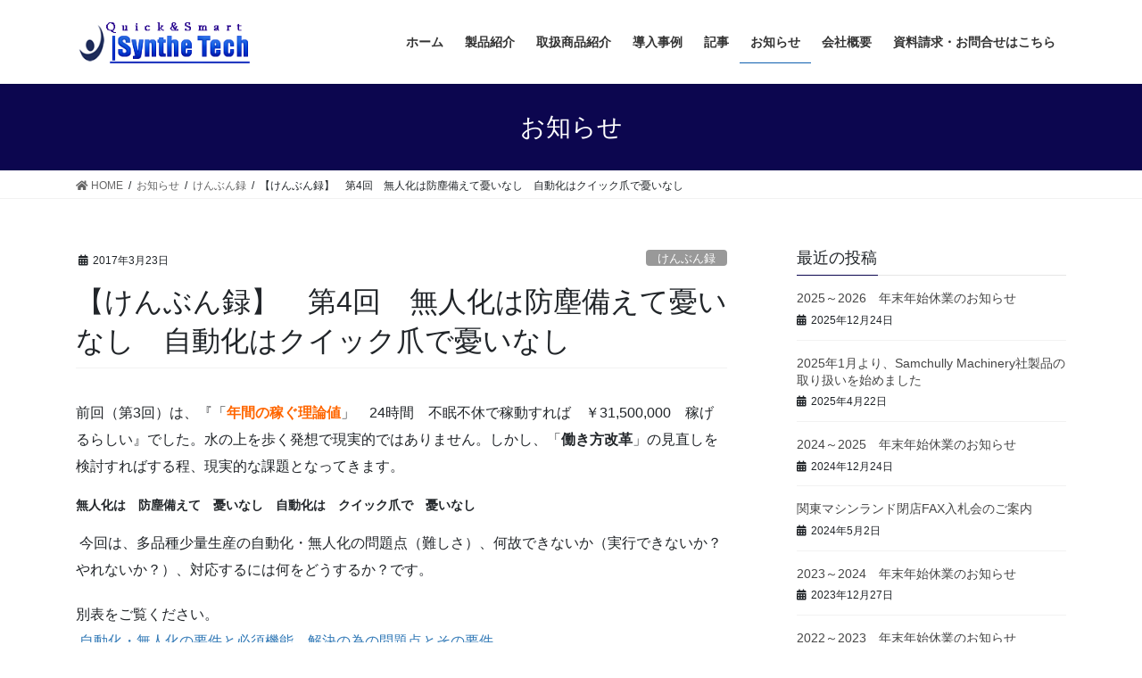

--- FILE ---
content_type: text/html; charset=UTF-8
request_url: https://synthe.jp/kenbunroku/%E3%80%90%E3%81%91%E3%82%93%E3%81%B6%E3%82%93%E9%8C%B2%E3%80%91%E3%80%80%E7%AC%AC4%E5%9B%9E%E3%80%80%E7%84%A1%E4%BA%BA%E5%8C%96%E3%81%AF%E9%98%B2%E5%A1%B5%E5%82%99%E3%81%88%E3%81%A6%E6%86%82%E3%81%84/
body_size: 14037
content:
<!DOCTYPE html>
<html lang="ja"
	prefix="og: https://ogp.me/ns#" >
<head>
<meta charset="utf-8">
<meta http-equiv="X-UA-Compatible" content="IE=edge">
<meta name="viewport" content="width=device-width, initial-scale=1">
<title>【けんぶん録】 第4回 無人化は防塵備えて憂いなし 自動化はクイック爪で憂いなし | SyntheTech</title>

		<!-- All in One SEO 4.1.2.3 -->
		<link rel="canonical" href="https://synthe.jp/kenbunroku/%e3%80%90%e3%81%91%e3%82%93%e3%81%b6%e3%82%93%e9%8c%b2%e3%80%91%e3%80%80%e7%ac%ac4%e5%9b%9e%e3%80%80%e7%84%a1%e4%ba%ba%e5%8c%96%e3%81%af%e9%98%b2%e5%a1%b5%e5%82%99%e3%81%88%e3%81%a6%e6%86%82%e3%81%84/" />
		<meta property="og:site_name" content="SyntheTech | クイック爪®で段取り時間を大幅に短縮、実現！" />
		<meta property="og:type" content="article" />
		<meta property="og:title" content="【けんぶん録】 第4回 無人化は防塵備えて憂いなし 自動化はクイック爪で憂いなし | SyntheTech" />
		<meta property="og:url" content="https://synthe.jp/kenbunroku/%e3%80%90%e3%81%91%e3%82%93%e3%81%b6%e3%82%93%e9%8c%b2%e3%80%91%e3%80%80%e7%ac%ac4%e5%9b%9e%e3%80%80%e7%84%a1%e4%ba%ba%e5%8c%96%e3%81%af%e9%98%b2%e5%a1%b5%e5%82%99%e3%81%88%e3%81%a6%e6%86%82%e3%81%84/" />
		<meta property="article:published_time" content="2017-03-23T04:34:19Z" />
		<meta property="article:modified_time" content="2021-04-29T01:42:13Z" />
		<meta name="twitter:card" content="summary" />
		<meta name="twitter:domain" content="synthe.jp" />
		<meta name="twitter:title" content="【けんぶん録】 第4回 無人化は防塵備えて憂いなし 自動化はクイック爪で憂いなし | SyntheTech" />
		<script type="application/ld+json" class="aioseo-schema">
			{"@context":"https:\/\/schema.org","@graph":[{"@type":"WebSite","@id":"https:\/\/synthe.jp\/#website","url":"https:\/\/synthe.jp\/","name":"SyntheTech","description":"\u30af\u30a4\u30c3\u30af\u722a\u00ae\u3067\u6bb5\u53d6\u308a\u6642\u9593\u3092\u5927\u5e45\u306b\u77ed\u7e2e\u3001\u5b9f\u73fe\uff01","publisher":{"@id":"https:\/\/synthe.jp\/#organization"}},{"@type":"Organization","@id":"https:\/\/synthe.jp\/#organization","name":"\u6709\u9650\u4f1a\u793e\u30b7\u30f3\u30bb\u30c6\u30c3\u30af","url":"https:\/\/synthe.jp\/","logo":{"@type":"ImageObject","@id":"https:\/\/synthe.jp\/#organizationLogo","url":"https:\/\/synthe.jp\/wp-content\/uploads\/ST_logo2.png","width":"280","height":"60"},"image":{"@id":"https:\/\/synthe.jp\/#organizationLogo"}},{"@type":"BreadcrumbList","@id":"https:\/\/synthe.jp\/kenbunroku\/%e3%80%90%e3%81%91%e3%82%93%e3%81%b6%e3%82%93%e9%8c%b2%e3%80%91%e3%80%80%e7%ac%ac4%e5%9b%9e%e3%80%80%e7%84%a1%e4%ba%ba%e5%8c%96%e3%81%af%e9%98%b2%e5%a1%b5%e5%82%99%e3%81%88%e3%81%a6%e6%86%82%e3%81%84\/#breadcrumblist","itemListElement":[{"@type":"ListItem","@id":"https:\/\/synthe.jp\/#listItem","position":"1","item":{"@type":"WebPage","@id":"https:\/\/synthe.jp\/","name":"\u30db\u30fc\u30e0","description":"APS\u30c1\u30e3\u30c3\u30af\uff0b\u30af\u30a4\u30c3\u30af\u722a\u00ae\u3067\u6bb5\u53d6\u308a\u6642\u9593 (\u5f93\u676530\u5206)\u304c 1\u5206\u306b\uff01\u65cb\u76e4\u306e\u6bb5\u53d6\u308a\u6642\u9593\u3092\u5927\u5e45\u77ed\u7e2e\u3057\u3066\u751f\u7523\u6027\u30a2\u30c3\u30d7\uff01","url":"https:\/\/synthe.jp\/"},"nextItem":"https:\/\/synthe.jp\/kenbunroku\/#listItem"},{"@type":"ListItem","@id":"https:\/\/synthe.jp\/kenbunroku\/#listItem","position":"2","item":{"@type":"WebPage","@id":"https:\/\/synthe.jp\/kenbunroku\/","name":"\u3051\u3093\u3076\u3093\u9332","url":"https:\/\/synthe.jp\/kenbunroku\/"},"nextItem":"https:\/\/synthe.jp\/kenbunroku\/%e3%80%90%e3%81%91%e3%82%93%e3%81%b6%e3%82%93%e9%8c%b2%e3%80%91%e3%80%80%e7%ac%ac4%e5%9b%9e%e3%80%80%e7%84%a1%e4%ba%ba%e5%8c%96%e3%81%af%e9%98%b2%e5%a1%b5%e5%82%99%e3%81%88%e3%81%a6%e6%86%82%e3%81%84\/#listItem","previousItem":"https:\/\/synthe.jp\/#listItem"},{"@type":"ListItem","@id":"https:\/\/synthe.jp\/kenbunroku\/%e3%80%90%e3%81%91%e3%82%93%e3%81%b6%e3%82%93%e9%8c%b2%e3%80%91%e3%80%80%e7%ac%ac4%e5%9b%9e%e3%80%80%e7%84%a1%e4%ba%ba%e5%8c%96%e3%81%af%e9%98%b2%e5%a1%b5%e5%82%99%e3%81%88%e3%81%a6%e6%86%82%e3%81%84\/#listItem","position":"3","item":{"@type":"WebPage","@id":"https:\/\/synthe.jp\/kenbunroku\/%e3%80%90%e3%81%91%e3%82%93%e3%81%b6%e3%82%93%e9%8c%b2%e3%80%91%e3%80%80%e7%ac%ac4%e5%9b%9e%e3%80%80%e7%84%a1%e4%ba%ba%e5%8c%96%e3%81%af%e9%98%b2%e5%a1%b5%e5%82%99%e3%81%88%e3%81%a6%e6%86%82%e3%81%84\/","name":"\u3010\u3051\u3093\u3076\u3093\u9332\u3011\u3000\u7b2c4\u56de\u3000\u7121\u4eba\u5316\u306f\u9632\u5875\u5099\u3048\u3066\u6182\u3044\u306a\u3057\u3000\u81ea\u52d5\u5316\u306f\u30af\u30a4\u30c3\u30af\u722a\u3067\u6182\u3044\u306a\u3057","url":"https:\/\/synthe.jp\/kenbunroku\/%e3%80%90%e3%81%91%e3%82%93%e3%81%b6%e3%82%93%e9%8c%b2%e3%80%91%e3%80%80%e7%ac%ac4%e5%9b%9e%e3%80%80%e7%84%a1%e4%ba%ba%e5%8c%96%e3%81%af%e9%98%b2%e5%a1%b5%e5%82%99%e3%81%88%e3%81%a6%e6%86%82%e3%81%84\/"},"previousItem":"https:\/\/synthe.jp\/kenbunroku\/#listItem"}]},{"@type":"Person","@id":"https:\/\/synthe.jp\/author\/synthe\/#author","url":"https:\/\/synthe.jp\/author\/synthe\/","name":"synthe","image":{"@type":"ImageObject","@id":"https:\/\/synthe.jp\/kenbunroku\/%e3%80%90%e3%81%91%e3%82%93%e3%81%b6%e3%82%93%e9%8c%b2%e3%80%91%e3%80%80%e7%ac%ac4%e5%9b%9e%e3%80%80%e7%84%a1%e4%ba%ba%e5%8c%96%e3%81%af%e9%98%b2%e5%a1%b5%e5%82%99%e3%81%88%e3%81%a6%e6%86%82%e3%81%84\/#authorImage","url":"https:\/\/secure.gravatar.com\/avatar\/81e147bd334127e23207f562a0d65a52?s=96&d=mm&r=g","width":"96","height":"96","caption":"synthe"}},{"@type":"WebPage","@id":"https:\/\/synthe.jp\/kenbunroku\/%e3%80%90%e3%81%91%e3%82%93%e3%81%b6%e3%82%93%e9%8c%b2%e3%80%91%e3%80%80%e7%ac%ac4%e5%9b%9e%e3%80%80%e7%84%a1%e4%ba%ba%e5%8c%96%e3%81%af%e9%98%b2%e5%a1%b5%e5%82%99%e3%81%88%e3%81%a6%e6%86%82%e3%81%84\/#webpage","url":"https:\/\/synthe.jp\/kenbunroku\/%e3%80%90%e3%81%91%e3%82%93%e3%81%b6%e3%82%93%e9%8c%b2%e3%80%91%e3%80%80%e7%ac%ac4%e5%9b%9e%e3%80%80%e7%84%a1%e4%ba%ba%e5%8c%96%e3%81%af%e9%98%b2%e5%a1%b5%e5%82%99%e3%81%88%e3%81%a6%e6%86%82%e3%81%84\/","name":"\u3010\u3051\u3093\u3076\u3093\u9332\u3011 \u7b2c4\u56de \u7121\u4eba\u5316\u306f\u9632\u5875\u5099\u3048\u3066\u6182\u3044\u306a\u3057 \u81ea\u52d5\u5316\u306f\u30af\u30a4\u30c3\u30af\u722a\u3067\u6182\u3044\u306a\u3057 | SyntheTech","inLanguage":"ja","isPartOf":{"@id":"https:\/\/synthe.jp\/#website"},"breadcrumb":{"@id":"https:\/\/synthe.jp\/kenbunroku\/%e3%80%90%e3%81%91%e3%82%93%e3%81%b6%e3%82%93%e9%8c%b2%e3%80%91%e3%80%80%e7%ac%ac4%e5%9b%9e%e3%80%80%e7%84%a1%e4%ba%ba%e5%8c%96%e3%81%af%e9%98%b2%e5%a1%b5%e5%82%99%e3%81%88%e3%81%a6%e6%86%82%e3%81%84\/#breadcrumblist"},"author":"https:\/\/synthe.jp\/kenbunroku\/%e3%80%90%e3%81%91%e3%82%93%e3%81%b6%e3%82%93%e9%8c%b2%e3%80%91%e3%80%80%e7%ac%ac4%e5%9b%9e%e3%80%80%e7%84%a1%e4%ba%ba%e5%8c%96%e3%81%af%e9%98%b2%e5%a1%b5%e5%82%99%e3%81%88%e3%81%a6%e6%86%82%e3%81%84\/#author","creator":"https:\/\/synthe.jp\/kenbunroku\/%e3%80%90%e3%81%91%e3%82%93%e3%81%b6%e3%82%93%e9%8c%b2%e3%80%91%e3%80%80%e7%ac%ac4%e5%9b%9e%e3%80%80%e7%84%a1%e4%ba%ba%e5%8c%96%e3%81%af%e9%98%b2%e5%a1%b5%e5%82%99%e3%81%88%e3%81%a6%e6%86%82%e3%81%84\/#author","datePublished":"2017-03-23T04:34:19+09:00","dateModified":"2021-04-29T01:42:13+09:00"},{"@type":"Article","@id":"https:\/\/synthe.jp\/kenbunroku\/%e3%80%90%e3%81%91%e3%82%93%e3%81%b6%e3%82%93%e9%8c%b2%e3%80%91%e3%80%80%e7%ac%ac4%e5%9b%9e%e3%80%80%e7%84%a1%e4%ba%ba%e5%8c%96%e3%81%af%e9%98%b2%e5%a1%b5%e5%82%99%e3%81%88%e3%81%a6%e6%86%82%e3%81%84\/#article","name":"\u3010\u3051\u3093\u3076\u3093\u9332\u3011 \u7b2c4\u56de \u7121\u4eba\u5316\u306f\u9632\u5875\u5099\u3048\u3066\u6182\u3044\u306a\u3057 \u81ea\u52d5\u5316\u306f\u30af\u30a4\u30c3\u30af\u722a\u3067\u6182\u3044\u306a\u3057 | SyntheTech","headline":"\u3010\u3051\u3093\u3076\u3093\u9332\u3011\u3000\u7b2c4\u56de\u3000\u7121\u4eba\u5316\u306f\u9632\u5875\u5099\u3048\u3066\u6182\u3044\u306a\u3057\u3000\u81ea\u52d5\u5316\u306f\u30af\u30a4\u30c3\u30af\u722a\u3067\u6182\u3044\u306a\u3057","author":{"@id":"https:\/\/synthe.jp\/author\/synthe\/#author"},"publisher":{"@id":"https:\/\/synthe.jp\/#organization"},"datePublished":"2017-03-23T04:34:19+09:00","dateModified":"2021-04-29T01:42:13+09:00","articleSection":"\u3051\u3093\u3076\u3093\u9332","mainEntityOfPage":{"@id":"https:\/\/synthe.jp\/kenbunroku\/%e3%80%90%e3%81%91%e3%82%93%e3%81%b6%e3%82%93%e9%8c%b2%e3%80%91%e3%80%80%e7%ac%ac4%e5%9b%9e%e3%80%80%e7%84%a1%e4%ba%ba%e5%8c%96%e3%81%af%e9%98%b2%e5%a1%b5%e5%82%99%e3%81%88%e3%81%a6%e6%86%82%e3%81%84\/#webpage"},"isPartOf":{"@id":"https:\/\/synthe.jp\/kenbunroku\/%e3%80%90%e3%81%91%e3%82%93%e3%81%b6%e3%82%93%e9%8c%b2%e3%80%91%e3%80%80%e7%ac%ac4%e5%9b%9e%e3%80%80%e7%84%a1%e4%ba%ba%e5%8c%96%e3%81%af%e9%98%b2%e5%a1%b5%e5%82%99%e3%81%88%e3%81%a6%e6%86%82%e3%81%84\/#webpage"},"image":{"@type":"ImageObject","@id":"https:\/\/synthe.jp\/#articleImage","url":"https:\/\/synthe.jp\/wp-content\/uploads\/ST_logo2.png","width":"280","height":"60"}}]}
		</script>
		<script type="text/javascript" >
			window.ga=window.ga||function(){(ga.q=ga.q||[]).push(arguments)};ga.l=+new Date;
			ga('create', "UA-89182806-1", 'auto');
			ga('send', 'pageview');
		</script>
		<script async src="https://www.google-analytics.com/analytics.js"></script>
		<!-- All in One SEO -->

<link rel='dns-prefetch' href='//webfonts.sakura.ne.jp' />
<link rel='dns-prefetch' href='//s.w.org' />
<link rel="alternate" type="application/rss+xml" title="SyntheTech &raquo; フィード" href="https://synthe.jp/feed/" />
<link rel="alternate" type="application/rss+xml" title="SyntheTech &raquo; コメントフィード" href="https://synthe.jp/comments/feed/" />
<meta name="description" content="前回（第3回）は、『「年間の稼ぐ理論値」　24時間　不眠不休で稼動すれば　￥31,500,000　稼げるらしい』でした。水の上を歩く発想で現実的ではありません。しかし、「働き方改革」の見直しを検討すればする程、現実的な課題となってきます。無人化は　防塵備えて　憂いなし　自動化は　クイック爪で　憂いなし 今回は、多品種少量生産の自動化・無人化の問題点（難しさ）、何故できないか（実行できないか？やれないか？）、対応するには何をどうするか？です。別表をご覧ください。  自動" />		<script type="text/javascript">
			window._wpemojiSettings = {"baseUrl":"https:\/\/s.w.org\/images\/core\/emoji\/13.1.0\/72x72\/","ext":".png","svgUrl":"https:\/\/s.w.org\/images\/core\/emoji\/13.1.0\/svg\/","svgExt":".svg","source":{"concatemoji":"https:\/\/synthe.jp\/wp-includes\/js\/wp-emoji-release.min.js?ver=5.8.12"}};
			!function(e,a,t){var n,r,o,i=a.createElement("canvas"),p=i.getContext&&i.getContext("2d");function s(e,t){var a=String.fromCharCode;p.clearRect(0,0,i.width,i.height),p.fillText(a.apply(this,e),0,0);e=i.toDataURL();return p.clearRect(0,0,i.width,i.height),p.fillText(a.apply(this,t),0,0),e===i.toDataURL()}function c(e){var t=a.createElement("script");t.src=e,t.defer=t.type="text/javascript",a.getElementsByTagName("head")[0].appendChild(t)}for(o=Array("flag","emoji"),t.supports={everything:!0,everythingExceptFlag:!0},r=0;r<o.length;r++)t.supports[o[r]]=function(e){if(!p||!p.fillText)return!1;switch(p.textBaseline="top",p.font="600 32px Arial",e){case"flag":return s([127987,65039,8205,9895,65039],[127987,65039,8203,9895,65039])?!1:!s([55356,56826,55356,56819],[55356,56826,8203,55356,56819])&&!s([55356,57332,56128,56423,56128,56418,56128,56421,56128,56430,56128,56423,56128,56447],[55356,57332,8203,56128,56423,8203,56128,56418,8203,56128,56421,8203,56128,56430,8203,56128,56423,8203,56128,56447]);case"emoji":return!s([10084,65039,8205,55357,56613],[10084,65039,8203,55357,56613])}return!1}(o[r]),t.supports.everything=t.supports.everything&&t.supports[o[r]],"flag"!==o[r]&&(t.supports.everythingExceptFlag=t.supports.everythingExceptFlag&&t.supports[o[r]]);t.supports.everythingExceptFlag=t.supports.everythingExceptFlag&&!t.supports.flag,t.DOMReady=!1,t.readyCallback=function(){t.DOMReady=!0},t.supports.everything||(n=function(){t.readyCallback()},a.addEventListener?(a.addEventListener("DOMContentLoaded",n,!1),e.addEventListener("load",n,!1)):(e.attachEvent("onload",n),a.attachEvent("onreadystatechange",function(){"complete"===a.readyState&&t.readyCallback()})),(n=t.source||{}).concatemoji?c(n.concatemoji):n.wpemoji&&n.twemoji&&(c(n.twemoji),c(n.wpemoji)))}(window,document,window._wpemojiSettings);
		</script>
		<style type="text/css">
img.wp-smiley,
img.emoji {
	display: inline !important;
	border: none !important;
	box-shadow: none !important;
	height: 1em !important;
	width: 1em !important;
	margin: 0 .07em !important;
	vertical-align: -0.1em !important;
	background: none !important;
	padding: 0 !important;
}
</style>
	<link rel='stylesheet' id='vkExUnit_common_style-css'  href='https://synthe.jp/wp-content/plugins/vk-all-in-one-expansion-unit/assets/css/vkExUnit_style.css?ver=9.63.1.0' type='text/css' media='all' />
<style id='vkExUnit_common_style-inline-css' type='text/css'>
:root {--ver_page_top_button_url:url(https://synthe.jp/wp-content/plugins/vk-all-in-one-expansion-unit/assets/images/to-top-btn-icon.svg);}@font-face {font-weight: normal;font-style: normal;font-family: "vk_sns";src: url("https://synthe.jp/wp-content/plugins/vk-all-in-one-expansion-unit/inc/sns/icons/fonts/vk_sns.eot?-bq20cj");src: url("https://synthe.jp/wp-content/plugins/vk-all-in-one-expansion-unit/inc/sns/icons/fonts/vk_sns.eot?#iefix-bq20cj") format("embedded-opentype"),url("https://synthe.jp/wp-content/plugins/vk-all-in-one-expansion-unit/inc/sns/icons/fonts/vk_sns.woff?-bq20cj") format("woff"),url("https://synthe.jp/wp-content/plugins/vk-all-in-one-expansion-unit/inc/sns/icons/fonts/vk_sns.ttf?-bq20cj") format("truetype"),url("https://synthe.jp/wp-content/plugins/vk-all-in-one-expansion-unit/inc/sns/icons/fonts/vk_sns.svg?-bq20cj#vk_sns") format("svg");}
</style>
<link rel='stylesheet' id='wp-block-library-css'  href='https://synthe.jp/wp-includes/css/dist/block-library/style.min.css?ver=5.8.12' type='text/css' media='all' />
<link rel='stylesheet' id='bogo-css'  href='https://synthe.jp/wp-content/plugins/bogo/includes/css/style.css?ver=3.5.3' type='text/css' media='all' />
<link rel='stylesheet' id='contact-form-7-css'  href='https://synthe.jp/wp-content/plugins/contact-form-7/includes/css/styles.css?ver=5.4.2' type='text/css' media='all' />
<link rel='stylesheet' id='responsive-lightbox-fancybox-css'  href='https://synthe.jp/wp-content/plugins/responsive-lightbox/assets/fancybox/jquery.fancybox.min.css?ver=2.3.2' type='text/css' media='all' />
<link rel='stylesheet' id='tcd-maps-css'  href='https://synthe.jp/wp-content/plugins/tcd-google-maps/admin.css?ver=5.8.12' type='text/css' media='all' />
<link rel='stylesheet' id='wpfront-scroll-top-css'  href='https://synthe.jp/wp-content/plugins/wpfront-scroll-top/css/wpfront-scroll-top.min.css?ver=2.0.6.07225' type='text/css' media='all' />
<link rel='stylesheet' id='bootstrap-4-style-css'  href='https://synthe.jp/wp-content/themes/lightning/_g2/library/bootstrap-4/css/bootstrap.min.css?ver=4.5.0' type='text/css' media='all' />
<link rel='stylesheet' id='lightning-common-style-css'  href='https://synthe.jp/wp-content/themes/lightning/_g2/assets/css/common.css?ver=14.5.8' type='text/css' media='all' />
<style id='lightning-common-style-inline-css' type='text/css'>
/* vk-mobile-nav */:root {--vk-mobile-nav-menu-btn-bg-src: url("https://synthe.jp/wp-content/themes/lightning/_g2/inc/vk-mobile-nav/package//images/vk-menu-btn-black.svg");--vk-mobile-nav-menu-btn-close-bg-src: url("https://synthe.jp/wp-content/themes/lightning/_g2/inc/vk-mobile-nav/package//images/vk-menu-close-black.svg");--vk-menu-acc-icon-open-black-bg-src: url("https://synthe.jp/wp-content/themes/lightning/_g2/inc/vk-mobile-nav/package//images/vk-menu-acc-icon-open-black.svg");--vk-menu-acc-icon-open-white-bg-src: url("https://synthe.jp/wp-content/themes/lightning/_g2/inc/vk-mobile-nav/package//images/vk-menu-acc-icon-open-white.svg");--vk-menu-acc-icon-close-black-bg-src: url("https://synthe.jp/wp-content/themes/lightning/_g2/inc/vk-mobile-nav/package//images/vk-menu-close-black.svg");--vk-menu-acc-icon-close-white-bg-src: url("https://synthe.jp/wp-content/themes/lightning/_g2/inc/vk-mobile-nav/package//images/vk-menu-close-white.svg");}
</style>
<link rel='stylesheet' id='lightning-design-style-css'  href='https://synthe.jp/wp-content/themes/lightning/_g2/design-skin/origin2/css/style.css?ver=14.5.8' type='text/css' media='all' />
<style id='lightning-design-style-inline-css' type='text/css'>
:root {--color-key:#0c064f;--color-key-dark:#0e5faf;}
/* ltg common custom */:root {--vk-menu-acc-btn-border-color:#333;--vk-color-primary:#0c064f;--vk-color-primary-dark:#0e5faf;--color-key:#0c064f;--color-key-dark:#0e5faf;}.veu_color_txt_key { color:#0e5faf ; }.veu_color_bg_key { background-color:#0e5faf ; }.veu_color_border_key { border-color:#0e5faf ; }.btn-default { border-color:#0c064f;color:#0c064f;}.btn-default:focus,.btn-default:hover { border-color:#0c064f;background-color: #0c064f; }.wp-block-search__button,.btn-primary { background-color:#0c064f;border-color:#0e5faf; }.wp-block-search__button:focus,.wp-block-search__button:hover,.btn-primary:not(:disabled):not(.disabled):active,.btn-primary:focus,.btn-primary:hover { background-color:#0e5faf;border-color:#0c064f; }.btn-outline-primary { color : #0c064f ; border-color:#0c064f; }.btn-outline-primary:not(:disabled):not(.disabled):active,.btn-outline-primary:focus,.btn-outline-primary:hover { color : #fff; background-color:#0c064f;border-color:#0e5faf; }a { color:#337ab7; }a:hover { color:#ffbb02; }
.tagcloud a:before { font-family: "Font Awesome 5 Free";content: "\f02b";font-weight: bold; }
.media .media-body .media-heading a:hover { color:#0c064f; }@media (min-width: 768px){.gMenu > li:before,.gMenu > li.menu-item-has-children::after { border-bottom-color:#0e5faf }.gMenu li li { background-color:#0e5faf }.gMenu li li a:hover { background-color:#0c064f; }} /* @media (min-width: 768px) */.page-header { background-color:#0c064f; }h2,.mainSection-title { border-top-color:#0c064f; }h3:after,.subSection-title:after { border-bottom-color:#0c064f; }ul.page-numbers li span.page-numbers.current,.page-link dl .post-page-numbers.current { background-color:#0c064f; }.pager li > a { border-color:#0c064f;color:#0c064f;}.pager li > a:hover { background-color:#0c064f;color:#fff;}.siteFooter { border-top-color:#0c064f; }dt { border-left-color:#0c064f; }:root {--g_nav_main_acc_icon_open_url:url(https://synthe.jp/wp-content/themes/lightning/_g2/inc/vk-mobile-nav/package/images/vk-menu-acc-icon-open-black.svg);--g_nav_main_acc_icon_close_url: url(https://synthe.jp/wp-content/themes/lightning/_g2/inc/vk-mobile-nav/package/images/vk-menu-close-black.svg);--g_nav_sub_acc_icon_open_url: url(https://synthe.jp/wp-content/themes/lightning/_g2/inc/vk-mobile-nav/package/images/vk-menu-acc-icon-open-white.svg);--g_nav_sub_acc_icon_close_url: url(https://synthe.jp/wp-content/themes/lightning/_g2/inc/vk-mobile-nav/package/images/vk-menu-close-white.svg);}
</style>
<link rel='stylesheet' id='lightning-theme-style-css'  href='https://synthe.jp/wp-content/themes/lightning/style.css?ver=14.5.8' type='text/css' media='all' />
<link rel='stylesheet' id='vk-font-awesome-css'  href='https://synthe.jp/wp-content/themes/lightning/inc/font-awesome/package/versions/5/css/all.min.css?ver=5.13.0' type='text/css' media='all' />
<script type='text/javascript' src='https://synthe.jp/wp-includes/js/jquery/jquery.min.js?ver=3.6.0' id='jquery-core-js'></script>
<script type='text/javascript' src='https://synthe.jp/wp-includes/js/jquery/jquery-migrate.min.js?ver=3.3.2' id='jquery-migrate-js'></script>
<script type='text/javascript' src='//webfonts.sakura.ne.jp/js/sakurav2.js?fadein=0&#038;ver=3.0.0' id='typesquare_std-js'></script>
<script type='text/javascript' src='https://synthe.jp/wp-content/plugins/responsive-lightbox/assets/fancybox/jquery.fancybox.min.js?ver=2.3.2' id='responsive-lightbox-fancybox-js'></script>
<script type='text/javascript' src='https://synthe.jp/wp-includes/js/underscore.min.js?ver=1.13.1' id='underscore-js'></script>
<script type='text/javascript' src='https://synthe.jp/wp-content/plugins/responsive-lightbox/assets/infinitescroll/infinite-scroll.pkgd.min.js?ver=5.8.12' id='responsive-lightbox-infinite-scroll-js'></script>
<script type='text/javascript' id='responsive-lightbox-js-extra'>
/* <![CDATA[ */
var rlArgs = {"script":"fancybox","selector":"lightbox","customEvents":"","activeGalleries":"1","modal":"0","showOverlay":"1","showCloseButton":"1","enableEscapeButton":"1","hideOnOverlayClick":"1","hideOnContentClick":"0","cyclic":"0","showNavArrows":"1","autoScale":"1","scrolling":"yes","centerOnScroll":"1","opacity":"1","overlayOpacity":"70","overlayColor":"#666","titleShow":"1","titlePosition":"outside","transitions":"fade","easings":"swing","speeds":"300","changeSpeed":"300","changeFade":"100","padding":"5","margin":"5","videoWidth":"1080","videoHeight":"720","woocommerce_gallery":"0","ajaxurl":"https:\/\/synthe.jp\/wp-admin\/admin-ajax.php","nonce":"114c3317ec"};
/* ]]> */
</script>
<script type='text/javascript' src='https://synthe.jp/wp-content/plugins/responsive-lightbox/js/front.js?ver=2.3.2' id='responsive-lightbox-js'></script>
<link rel="https://api.w.org/" href="https://synthe.jp/wp-json/" /><link rel="alternate" type="application/json" href="https://synthe.jp/wp-json/wp/v2/posts/856" /><link rel="EditURI" type="application/rsd+xml" title="RSD" href="https://synthe.jp/xmlrpc.php?rsd" />
<link rel="wlwmanifest" type="application/wlwmanifest+xml" href="https://synthe.jp/wp-includes/wlwmanifest.xml" /> 
<meta name="generator" content="WordPress 5.8.12" />
<link rel='shortlink' href='https://synthe.jp/?p=856' />
<link rel="alternate" type="application/json+oembed" href="https://synthe.jp/wp-json/oembed/1.0/embed?url=https%3A%2F%2Fsynthe.jp%2Fkenbunroku%2F%25e3%2580%2590%25e3%2581%2591%25e3%2582%2593%25e3%2581%25b6%25e3%2582%2593%25e9%258c%25b2%25e3%2580%2591%25e3%2580%2580%25e7%25ac%25ac4%25e5%259b%259e%25e3%2580%2580%25e7%2584%25a1%25e4%25ba%25ba%25e5%258c%2596%25e3%2581%25af%25e9%2598%25b2%25e5%25a1%25b5%25e5%2582%2599%25e3%2581%2588%25e3%2581%25a6%25e6%2586%2582%25e3%2581%2584%2F" />
<link rel="alternate" type="text/xml+oembed" href="https://synthe.jp/wp-json/oembed/1.0/embed?url=https%3A%2F%2Fsynthe.jp%2Fkenbunroku%2F%25e3%2580%2590%25e3%2581%2591%25e3%2582%2593%25e3%2581%25b6%25e3%2582%2593%25e9%258c%25b2%25e3%2580%2591%25e3%2580%2580%25e7%25ac%25ac4%25e5%259b%259e%25e3%2580%2580%25e7%2584%25a1%25e4%25ba%25ba%25e5%258c%2596%25e3%2581%25af%25e9%2598%25b2%25e5%25a1%25b5%25e5%2582%2599%25e3%2581%2588%25e3%2581%25a6%25e6%2586%2582%25e3%2581%2584%2F&#038;format=xml" />
<!-- Favicon Rotator -->
<link rel="shortcut icon" href="https://synthe.jp/wp-content/uploads/synthe_logo_2020_400400-1-16x16.png" />
<link rel="apple-touch-icon-precomposed" href="https://synthe.jp/wp-content/uploads/synthe_logo_2020_400400-114x114.png" />
<!-- End Favicon Rotator -->
<style id="lightning-color-custom-for-plugins" type="text/css">/* ltg theme common */.color_key_bg,.color_key_bg_hover:hover{background-color: #0c064f;}.color_key_txt,.color_key_txt_hover:hover{color: #0c064f;}.color_key_border,.color_key_border_hover:hover{border-color: #0c064f;}.color_key_dark_bg,.color_key_dark_bg_hover:hover{background-color: #0e5faf;}.color_key_dark_txt,.color_key_dark_txt_hover:hover{color: #0e5faf;}.color_key_dark_border,.color_key_dark_border_hover:hover{border-color: #0e5faf;}</style><style type="text/css">.broken_link, a.broken_link {
	text-decoration: line-through;
}</style><!-- [ VK All in One Expansion Unit OGP ] -->
<meta property="og:site_name" content="SyntheTech" />
<meta property="og:url" content="https://synthe.jp/kenbunroku/%e3%80%90%e3%81%91%e3%82%93%e3%81%b6%e3%82%93%e9%8c%b2%e3%80%91%e3%80%80%e7%ac%ac4%e5%9b%9e%e3%80%80%e7%84%a1%e4%ba%ba%e5%8c%96%e3%81%af%e9%98%b2%e5%a1%b5%e5%82%99%e3%81%88%e3%81%a6%e6%86%82%e3%81%84/" />
<meta property="og:title" content="【けんぶん録】　第4回　無人化は防塵備えて憂いなし　自動化はクイック爪で憂いなし | SyntheTech" />
<meta property="og:description" content="前回（第3回）は、『「年間の稼ぐ理論値」　24時間　不眠不休で稼動すれば　￥31,500,000　稼げるらしい』でした。水の上を歩く発想で現実的ではありません。しかし、「働き方改革」の見直しを検討すればする程、現実的な課題となってきます。無人化は　防塵備えて　憂いなし　自動化は　クイック爪で　憂いなし 今回は、多品種少量生産の自動化・無人化の問題点（難しさ）、何故できないか（実行できないか？やれないか？）、対応するには何をどうするか？です。別表をご覧ください。  自動" />
<meta property="og:type" content="article" />
<!-- [ / VK All in One Expansion Unit OGP ] -->
<!-- [ VK All in One Expansion Unit twitter card ] -->
<meta name="twitter:card" content="summary_large_image">
<meta name="twitter:description" content="前回（第3回）は、『「年間の稼ぐ理論値」　24時間　不眠不休で稼動すれば　￥31,500,000　稼げるらしい』でした。水の上を歩く発想で現実的ではありません。しかし、「働き方改革」の見直しを検討すればする程、現実的な課題となってきます。無人化は　防塵備えて　憂いなし　自動化は　クイック爪で　憂いなし 今回は、多品種少量生産の自動化・無人化の問題点（難しさ）、何故できないか（実行できないか？やれないか？）、対応するには何をどうするか？です。別表をご覧ください。  自動">
<meta name="twitter:title" content="【けんぶん録】　第4回　無人化は防塵備えて憂いなし　自動化はクイック爪で憂いなし | SyntheTech">
<meta name="twitter:url" content="https://synthe.jp/kenbunroku/%e3%80%90%e3%81%91%e3%82%93%e3%81%b6%e3%82%93%e9%8c%b2%e3%80%91%e3%80%80%e7%ac%ac4%e5%9b%9e%e3%80%80%e7%84%a1%e4%ba%ba%e5%8c%96%e3%81%af%e9%98%b2%e5%a1%b5%e5%82%99%e3%81%88%e3%81%a6%e6%86%82%e3%81%84/">
	<meta name="twitter:domain" content="synthe.jp">
	<!-- [ / VK All in One Expansion Unit twitter card ] -->
	
</head>
<body class="post-template-default single single-post postid-856 single-format-standard ja post-name-%e3%80%90%e3%81%91%e3%82%93%e3%81%b6%e3%82%93%e9%8c%b2%e3%80%91%e3%80%80%e7%ac%ac4%e5%9b%9e%e3%80%80%e7%84%a1%e4%ba%ba%e5%8c%96%e3%81%af%e9%98%b2%e5%a1%b5%e5%82%99%e3%81%88%e3%81%a6%e6%86%82%e3%81%84 post-type-post sidebar-fix sidebar-fix-priority-top bootstrap4 device-pc fa_v5_css">
<a class="skip-link screen-reader-text" href="#main">コンテンツへスキップ</a>
<a class="skip-link screen-reader-text" href="#vk-mobile-nav">ナビゲーションに移動</a>
<header class="siteHeader">
		<div class="container siteHeadContainer">
		<div class="navbar-header">
						<p class="navbar-brand siteHeader_logo">
			<a href="https://synthe.jp/">
				<span><img src="http://synthe.jp/wp-content/uploads/ST_logo2.png" alt="SyntheTech" /></span>
			</a>
			</p>
					</div>

					<div id="gMenu_outer" class="gMenu_outer">
				<nav class="menu-menu1-container"><ul id="menu-menu1" class="menu gMenu vk-menu-acc"><li id="menu-item-31" class="menu-item menu-item-type-post_type menu-item-object-page menu-item-home"><a href="https://synthe.jp/"><strong class="gMenu_name">ホーム</strong></a></li>
<li id="menu-item-30" class="menu-item menu-item-type-post_type menu-item-object-page menu-item-has-children"><a href="https://synthe.jp/products/"><strong class="gMenu_name">製品紹介</strong></a>
<ul class="sub-menu">
	<li id="menu-item-3381" class="menu-item menu-item-type-post_type menu-item-object-page"><a href="https://synthe.jp/products/jbaps/">JBチャック+APS　<font color="Red">◉新製品</font></a></li>
	<li id="menu-item-2670" class="menu-item menu-item-type-post_type menu-item-object-page"><a href="https://synthe.jp/products/qj/">クイック爪®</a></li>
	<li id="menu-item-462" class="menu-item menu-item-type-post_type menu-item-object-page"><a href="https://synthe.jp/products/aps_quicktsume/">APSクイック爪®</a></li>
	<li id="menu-item-459" class="menu-item menu-item-type-post_type menu-item-object-page"><a href="https://synthe.jp/products/aps_chack/">APS油圧チャック</a></li>
	<li id="menu-item-1817" class="menu-item menu-item-type-post_type menu-item-object-page"><a href="https://synthe.jp/products/aps_chack/aphx_chack/">APHX油圧チャック</a></li>
	<li id="menu-item-461" class="menu-item menu-item-type-post_type menu-item-object-page"><a href="https://synthe.jp/products/aps_tsume/">APS生爪（標準）</a></li>
	<li id="menu-item-1818" class="menu-item menu-item-type-post_type menu-item-object-page"><a href="https://synthe.jp/products/loader_tsume/">ローダー用交換クイック爪®</a></li>
	<li id="menu-item-457" class="menu-item menu-item-type-post_type menu-item-object-page"><a href="https://synthe.jp/products/cover/">チャック用切粉カバー</a></li>
	<li id="menu-item-2332" class="menu-item menu-item-type-post_type menu-item-object-page"><a href="https://synthe.jp/products/ajuststopper/">アジャスト突き当て</a></li>
	<li id="menu-item-1819" class="menu-item menu-item-type-post_type menu-item-object-page"><a href="https://synthe.jp/products/adapter/">アダプター</a></li>
	<li id="menu-item-456" class="menu-item menu-item-type-post_type menu-item-object-page"><a href="https://synthe.jp/products/toka_water/">生爪洗浄水－トカ水－</a></li>
	<li id="menu-item-455" class="menu-item menu-item-type-post_type menu-item-object-page"><a href="https://synthe.jp/products/miracle8/">SUS専用切削剤－ミラクル8－</a></li>
	<li id="menu-item-454" class="menu-item menu-item-type-post_type menu-item-object-page"><a href="https://synthe.jp/products/rokkaku/">六角クイック爪®</a></li>
	<li id="menu-item-453" class="menu-item menu-item-type-post_type menu-item-object-page"><a href="https://synthe.jp/products/habahiro/">幅広クイック爪®</a></li>
	<li id="menu-item-1820" class="menu-item menu-item-type-post_type menu-item-object-page"><a href="https://synthe.jp/products/point_lengs/">ポイントレングスバーニア</a></li>
</ul>
</li>
<li id="menu-item-3249" class="menu-item menu-item-type-post_type menu-item-object-page menu-item-has-children"><a href="https://synthe.jp/lineup/"><strong class="gMenu_name">取扱商品紹介</strong></a>
<ul class="sub-menu">
	<li id="menu-item-3380" class="menu-item menu-item-type-post_type menu-item-object-page"><a href="https://synthe.jp/lineup/jb/">JBチャック　世界初！既存のジョー成形が治具不要な成形リング付きパワーチャック</a></li>
	<li id="menu-item-3250" class="menu-item menu-item-type-post_type menu-item-object-page"><a href="https://synthe.jp/lineup/robopole/">ロボポール®多段伸縮ねじ式電動ポール 　Quick＆Smartに位置決め<font color="Red">　◉Quick＆Smart注目商品</font></a></li>
	<li id="menu-item-3266" class="menu-item menu-item-type-post_type menu-item-object-page"><a href="https://synthe.jp/lineup/airleektest/">まだ水没でリークテストしていますか？ATEQ社　F620　グローバルスタンダード差圧式エアリークテスター</a></li>
	<li id="menu-item-3294" class="menu-item menu-item-type-post_type menu-item-object-page"><a href="https://synthe.jp/lineup/snom/">まだオガクズ使ってますか？環境にやさしくQuick＆Smartな油処理　　油吸着分解材「スノム」</a></li>
</ul>
</li>
<li id="menu-item-29" class="menu-item menu-item-type-post_type menu-item-object-page"><a href="https://synthe.jp/case_studies/"><strong class="gMenu_name">導入事例</strong></a></li>
<li id="menu-item-2724" class="menu-item menu-item-type-post_type menu-item-object-page menu-item-has-children"><a href="https://synthe.jp/articles/"><strong class="gMenu_name">記事</strong></a>
<ul class="sub-menu">
	<li id="menu-item-2725" class="menu-item menu-item-type-post_type menu-item-object-page"><a href="https://synthe.jp/articles/kenbun/">けんぶん録</a></li>
</ul>
</li>
<li id="menu-item-2651" class="menu-item menu-item-type-post_type menu-item-object-page current_page_parent menu-item-has-children current-menu-ancestor"><a href="https://synthe.jp/info/"><strong class="gMenu_name">お知らせ</strong></a>
<ul class="sub-menu">
	<li id="menu-item-2653" class="menu-item menu-item-type-post_type menu-item-object-page"><a href="https://synthe.jp/info/exhibition/">展示会</a></li>
</ul>
</li>
<li id="menu-item-27" class="menu-item menu-item-type-post_type menu-item-object-page menu-item-has-children"><a href="https://synthe.jp/company/"><strong class="gMenu_name">会社概要</strong></a>
<ul class="sub-menu">
	<li id="menu-item-2311" class="menu-item menu-item-type-post_type menu-item-object-page"><a href="https://synthe.jp/company/history/">会社沿革</a></li>
	<li id="menu-item-2637" class="menu-item menu-item-type-post_type menu-item-object-page"><a href="https://synthe.jp/company/prize/">受賞等</a></li>
	<li id="menu-item-2640" class="menu-item menu-item-type-post_type menu-item-object-page"><a href="https://synthe.jp/company/media/">新聞・雑誌・WEB掲載</a></li>
</ul>
</li>
<li id="menu-item-186" class="menu-item menu-item-type-custom menu-item-object-custom"><a href="http://synthe.jp/test/contact"><strong class="gMenu_name">資料請求・お問合せはこちら</strong></a></li>
</ul></nav>			</div>
			</div>
	</header>

<div class="section page-header"><div class="container"><div class="row"><div class="col-md-12">
<div class="page-header_pageTitle">
お知らせ</div>
</div></div></div></div><!-- [ /.page-header ] -->


<!-- [ .breadSection ] --><div class="section breadSection"><div class="container"><div class="row"><ol class="breadcrumb" itemtype="http://schema.org/BreadcrumbList"><li id="panHome" itemprop="itemListElement" itemscope itemtype="http://schema.org/ListItem"><a itemprop="item" href="https://synthe.jp/"><span itemprop="name"><i class="fa fa-home"></i> HOME</span></a></li><li itemprop="itemListElement" itemscope itemtype="http://schema.org/ListItem"><a itemprop="item" href="https://synthe.jp/info/"><span itemprop="name">お知らせ</span></a></li><li itemprop="itemListElement" itemscope itemtype="http://schema.org/ListItem"><a itemprop="item" href="https://synthe.jp/category/kenbunroku/"><span itemprop="name">けんぶん録</span></a></li><li><span>【けんぶん録】　第4回　無人化は防塵備えて憂いなし　自動化はクイック爪で憂いなし</span></li></ol></div></div></div><!-- [ /.breadSection ] -->

<div class="section siteContent">
<div class="container">
<div class="row">

	<div class="col mainSection mainSection-col-two baseSection vk_posts-mainSection" id="main" role="main">
				<article id="post-856" class="entry entry-full post-856 post type-post status-publish format-standard hentry category-kenbunroku ja">

	
	
		<header class="entry-header">
			<div class="entry-meta">


<span class="published entry-meta_items">2017年3月23日</span>

<span class="entry-meta_items entry-meta_updated entry-meta_hidden">/ 最終更新日時 : <span class="updated">2021年4月29日</span></span>


	
	<span class="vcard author entry-meta_items entry-meta_items_author entry-meta_hidden"><span class="fn">synthe</span></span>



<span class="entry-meta_items entry-meta_items_term"><a href="https://synthe.jp/category/kenbunroku/" class="btn btn-xs btn-primary entry-meta_items_term_button" style="background-color:#999999;border:none;">けんぶん録</a></span>
</div>
				<h1 class="entry-title">
											【けんぶん録】　第4回　無人化は防塵備えて憂いなし　自動化はクイック爪で憂いなし									</h1>
		</header>

	
	
	<div class="entry-body">
				<p>前回（第3回）は、『「<span style="color: #ff6600;"><strong>年間の稼ぐ理論値</strong></span>」　24時間　不眠不休で稼動すれば　￥31,500,000　稼げるらしい』でした。水の上を歩く発想で現実的ではありません。しかし、「<strong>働き方改革</strong>」の見直しを検討すればする程、現実的な課題となってきます。</p>
<pre><strong>無人化は　防塵備えて　憂いなし　自動化は　クイック爪で　憂いなし</strong></pre>
<p> 今回は、多品種少量生産の自動化・無人化の問題点（難しさ）、何故できないか（実行できないか？やれないか？）、対応するには何をどうするか？です。</p>
<p>別表をご覧ください。<br />
  <a href="https://synthe.jp/wp-content/uploads/2017/03/4462855179391a030568b182d27d2f1d.pdf" target="_blank" rel="noopener noreferrer">自動化・無人化の要件と必須機能　解決の為の問題点とその要件</a><br />
 （クリックするとPDFでご覧いただけます）</p>
<p><strong>１．自動化・無人化の為の必須機能</strong><br />
 　①素材の保持<br />
 　②素材の自動交換<br />
 　③加工プログラムの自動呼出し<br />
 　④ツール・刃物の自動交換<br />
 　⑤寸法判定の自動化<br />
 が必須な要件となります。</p>
<p><strong>２．問題点と要件</strong><br />
 ①多品種少量生産対応<br />
 マシニングセンタでは、パレット上に保持（ジグ等）した素材を、パレットごと自動交換（APC装置）することで、異種ワークの混合生産が可能となります。 また、工具の自動交換により、多品種少量生産が可能です。<br />
 旋盤系では、爪交換等の『<strong>段換え</strong>』のない単一製品などは、ローダ付の自動システム機で多数の実績がありますが、 多品種少量生産では、素材外径が変わるその都度、爪交換（素材保持のため）が必須となります。交換した爪は、必ず再成形加工を必要としています。 <br />
 爪成形は、『<strong>心金をくわえて爪を再成形加工する</strong>』ために、人の介入を必要とする難易度の高い、<strong>「手間の掛かる」作業</strong>と言われています。 それゆえに、多品種少量生産の自動化・無人化は難しいと言われています。</p>
<p>特に、多品種少量生産の自動化・無人化は、何回も爪交換をしなければならないために、難題とされてきました。 しかも、爪成形の準備作業では、<br />
 　 ①爪にTナットを取り付け<br />
 　 ②他の爪とのセレーション位置合わせ<br />
 のため、 何回も爪を取付け・取り外し、その度にボルトを締めたり緩めたりする手間のかかる作業で、経験者でも大変に時間がかかる技能を必要とする作業と言われており、生産効率を妨げる最大要因となっています。</p>
<p><span style="text-decoration: underline;">自動化・無人化は場所の確保が重要課題</span><br />
 <span style="background-color: #ffff99;">機械本体＋素材テーブル（パレット）＋（素材交換用ロボット＋爪交換用ロボット）＋交換用爪テーブル</span>と、安全性・段取り性を重視した機械レイアウトで場所を必要とします。</p>
<p> などなど、多品種少量生産の自動化・無人化は、解決しなければならない課題が多いので、まずは効率の悪い多品種少量生産の生産効率の向上に向けて、段階的に個々の問題を解決していく手法をご提案いたします。</p>
<p>①加工条件の見直しをすることで、<strong>『加工時間短縮』切粉処理』</strong>を考慮した加工条件の確立です。 実際は、加工時間の短縮よりは、機械加工にいたるまでの時間短縮<strong>（段取り時間短縮）</strong>が課題となります。</p>
<p>②1工程・2工程の工程を集約した、連続加工の実現<strong>（主軸対向型の複合加工機）を</strong>することで、工程の待ち時間を減少し生産効率を向上していきます。</p>
<p>③特に、繰り返しの生産では、<strong>『再現時間を短縮』</strong>=<strong>『爪交換時間を短縮』</strong>することで、機械加工にいたるまでの時間短縮が可能となり、効果的に生産効率を向上することが可能となります。</p>
<p>④<span style="color: #ff6600;"><strong>『機械を止めない』</strong></span>高効率な生産<br />
 再現時間を短縮するには、再現性の高い<strong>『爪交換』</strong>と<strong>『切粉対策』</strong>（機械清掃）を考慮すると<strong>『機械を止めない』</strong>高効率な生産が可能となります。</p>
<p>自動化・無人化を最終目標としながら<span style="color: #ff6600;"><strong>『機械を止めない』</strong></span>生産手法をご提案いたします。</p>
<p><span style="color: #ff6600;"><strong>『機械を止めない』</strong></span>生産手法のお手伝いとして、チャック用の<strong>『<a href="https://synthe.jp/own-product/cover" target="_blank" rel="noopener noreferrer">切粉カバー</a>』</strong>と<strong>『クイック爪』</strong>をご提案いたします。</p>
<p>次回は、チャック用<strong>『<a href="https://synthe.jp/own-product/cover" target="_blank" rel="noopener noreferrer">切粉カバー</a>』</strong>と切粉の溜まらない<strong>『クイック爪』</strong>のご紹介です。</p>
<p>&nbsp;</p>
			</div>

	
	
	
	
		<div class="entry-footer">

			<div class="entry-meta-dataList"><dl><dt>カテゴリー</dt><dd><a href="https://synthe.jp/category/kenbunroku/">けんぶん録</a></dd></dl></div>
		</div><!-- [ /.entry-footer ] -->
	
	
			
	
		
		
		
		
	
	
</article><!-- [ /#post-856 ] -->


	<div class="vk_posts postNextPrev">

		<div id="post-751" class="vk_post vk_post-postType-post card card-post card-horizontal card-sm vk_post-col-xs-12 vk_post-col-sm-12 vk_post-col-md-6 post-751 post type-post status-publish format-standard hentry category-kenbunroku ja"><div class="row no-gutters card-horizontal-inner-row"><div class="col-5 card-img-outer"><div class="vk_post_imgOuter" style="background-image:url(https://synthe.jp/wp-content/themes/lightning/_g2/assets/images/no-image.png)"><a href="https://synthe.jp/kenbunroku/%e3%80%90%e3%81%91%e3%82%93%e3%81%b6%e3%82%93%e9%8c%b2%e3%80%91%e3%80%80%e7%ac%ac3%e5%9b%9e%e3%80%8c%e6%ae%b5%e5%8f%96%e3%82%8a%e3%80%8d%e3%82%92%e3%81%99%e3%82%8c%e3%81%b0%e3%81%99%e3%82%8b%e3%81%bb/"><div class="card-img-overlay"><span class="vk_post_imgOuter_singleTermLabel" style="color:#fff;background-color:#999999">けんぶん録</span></div><img src="https://synthe.jp/wp-content/themes/lightning/_g2/assets/images/no-image.png" alt="" class="vk_post_imgOuter_img card-img card-img-use-bg" loading="lazy" /></a></div><!-- [ /.vk_post_imgOuter ] --></div><!-- /.col --><div class="col-7"><div class="vk_post_body card-body"><p class="postNextPrev_label">前の記事</p><h5 class="vk_post_title card-title"><a href="https://synthe.jp/kenbunroku/%e3%80%90%e3%81%91%e3%82%93%e3%81%b6%e3%82%93%e9%8c%b2%e3%80%91%e3%80%80%e7%ac%ac3%e5%9b%9e%e3%80%8c%e6%ae%b5%e5%8f%96%e3%82%8a%e3%80%8d%e3%82%92%e3%81%99%e3%82%8c%e3%81%b0%e3%81%99%e3%82%8b%e3%81%bb/">【けんぶん録】　第3回　「段取り」をすればするほど原価高　一生懸命励んでます</a></h5><div class="vk_post_date card-date published">2017年2月20日</div></div><!-- [ /.card-body ] --></div><!-- /.col --></div><!-- [ /.row ] --></div><!-- [ /.card ] -->
		<div id="post-875" class="vk_post vk_post-postType-post card card-post card-horizontal card-sm vk_post-col-xs-12 vk_post-col-sm-12 vk_post-col-md-6 card-horizontal-reverse postNextPrev_next post-875 post type-post status-publish format-standard hentry category-tenjikai ja"><div class="row no-gutters card-horizontal-inner-row"><div class="col-5 card-img-outer"><div class="vk_post_imgOuter" style="background-image:url(https://synthe.jp/wp-content/themes/lightning/_g2/assets/images/no-image.png)"><a href="https://synthe.jp/tenjikai/medtec-japan-2017%e3%81%b8%e5%87%ba%e5%b1%95%e3%81%84%e3%81%9f%e3%81%97%e3%81%be%e3%81%99/"><div class="card-img-overlay"><span class="vk_post_imgOuter_singleTermLabel" style="color:#fff;background-color:#999999">展示会</span></div><img src="https://synthe.jp/wp-content/themes/lightning/_g2/assets/images/no-image.png" alt="" class="vk_post_imgOuter_img card-img card-img-use-bg" loading="lazy" /></a></div><!-- [ /.vk_post_imgOuter ] --></div><!-- /.col --><div class="col-7"><div class="vk_post_body card-body"><p class="postNextPrev_label">次の記事</p><h5 class="vk_post_title card-title"><a href="https://synthe.jp/tenjikai/medtec-japan-2017%e3%81%b8%e5%87%ba%e5%b1%95%e3%81%84%e3%81%9f%e3%81%97%e3%81%be%e3%81%99/">Medtec Japan 2017へ出展いたします</a></h5><div class="vk_post_date card-date published">2017年4月19日</div></div><!-- [ /.card-body ] --></div><!-- /.col --></div><!-- [ /.row ] --></div><!-- [ /.card ] -->
		</div>
					</div><!-- [ /.mainSection ] -->

			<div class="col subSection sideSection sideSection-col-two baseSection">
						

<aside class="widget widget_postlist">
<h1 class="subSection-title">最近の投稿</h1>

  <div class="media">

	
	<div class="media-body">
	  <h4 class="media-heading"><a href="https://synthe.jp/osirase/2025%ef%bd%9e2026%e3%80%80%e5%b9%b4%e6%9c%ab%e5%b9%b4%e5%a7%8b%e4%bc%91%e6%a5%ad%e3%81%ae%e3%81%8a%e7%9f%a5%e3%82%89%e3%81%9b/">2025～2026　年末年始休業のお知らせ</a></h4>
	  <div class="published entry-meta_items">2025年12月24日</div>
	</div>
  </div>


  <div class="media">

	
	<div class="media-body">
	  <h4 class="media-heading"><a href="https://synthe.jp/osirase/2025%e5%b9%b41%e6%9c%88%e3%82%88%e3%82%8a%e3%80%81samchully-machinery%e7%a4%be%e8%a3%bd%e5%93%81%e3%81%ae%e5%8f%96%e3%82%8a%e6%89%b1%e3%81%84%e3%82%92%e5%a7%8b%e3%82%81%e3%81%be%e3%81%97%e3%81%9f/">2025年1月より、Samchully Machinery社製品の取り扱いを始めました</a></h4>
	  <div class="published entry-meta_items">2025年4月22日</div>
	</div>
  </div>


  <div class="media">

	
	<div class="media-body">
	  <h4 class="media-heading"><a href="https://synthe.jp/osirase/2024%ef%bd%9e2025%e3%80%80%e5%b9%b4%e6%9c%ab%e5%b9%b4%e5%a7%8b%e4%bc%91%e6%a5%ad%e3%81%ae%e3%81%8a%e7%9f%a5%e3%82%89%e3%81%9b/">2024～2025　年末年始休業のお知らせ</a></h4>
	  <div class="published entry-meta_items">2024年12月24日</div>
	</div>
  </div>


  <div class="media">

	
	<div class="media-body">
	  <h4 class="media-heading"><a href="https://synthe.jp/osirase/%e9%96%a2%e6%9d%b1%e3%83%9e%e3%82%b7%e3%83%b3%e3%83%a9%e3%83%b3%e3%83%89%e9%96%89%e5%ba%97fax%e5%85%a5%e6%9c%ad%e4%bc%9a%e3%81%ae%e3%81%94%e6%a1%88%e5%86%85/">関東マシンランド閉店FAX入札会のご案内</a></h4>
	  <div class="published entry-meta_items">2024年5月2日</div>
	</div>
  </div>


  <div class="media">

	
	<div class="media-body">
	  <h4 class="media-heading"><a href="https://synthe.jp/osirase/2023%ef%bd%9e2024%e3%80%80%e5%b9%b4%e6%9c%ab%e5%b9%b4%e5%a7%8b%e4%bc%91%e6%a5%ad%e3%81%ae%e3%81%8a%e7%9f%a5%e3%82%89%e3%81%9b/">2023～2024　年末年始休業のお知らせ</a></h4>
	  <div class="published entry-meta_items">2023年12月27日</div>
	</div>
  </div>


  <div class="media">

	
	<div class="media-body">
	  <h4 class="media-heading"><a href="https://synthe.jp/osirase/2022%ef%bd%9e2023%e3%80%80%e5%b9%b4%e6%9c%ab%e5%b9%b4%e5%a7%8b%e4%bc%91%e6%a5%ad%e3%81%ae%e3%81%8a%e7%9f%a5%e3%82%89%e3%81%9b/">2022～2023　年末年始休業のお知らせ</a></h4>
	  <div class="published entry-meta_items">2022年12月9日</div>
	</div>
  </div>


  <div class="media">

	
	<div class="media-body">
	  <h4 class="media-heading"><a href="https://synthe.jp/osirase/%e4%ba%8b%e6%a5%ad%e6%89%80%e7%a7%bb%e8%bb%a2%e3%81%ae%e3%81%8a%e7%9f%a5%e3%82%89%e3%81%9b/">事業所移転のお知らせ</a></h4>
	  <div class="published entry-meta_items">2022年9月1日</div>
	</div>
  </div>


  <div class="media">

	
	<div class="media-body">
	  <h4 class="media-heading"><a href="https://synthe.jp/osirase/2021%ef%bd%9e2022%e3%80%80%e5%b9%b4%e6%9c%ab%e5%b9%b4%e5%a7%8b%e4%bc%91%e6%a5%ad%e3%81%ae%e3%81%8a%e7%9f%a5%e3%82%89%e3%81%9b/">2021～2022　年末年始休業のお知らせ</a></h4>
	  <div class="published entry-meta_items">2021年12月13日</div>
	</div>
  </div>


  <div class="media">

	
	<div class="media-body">
	  <h4 class="media-heading"><a href="https://synthe.jp/osirase/2021%e5%b9%b4%e3%80%80%e5%a4%8f%e5%ad%a3%e4%bc%91%e6%a5%ad%e3%81%ae%e3%81%8a%e7%9f%a5%e3%82%89%e3%81%9b/">2021年　夏季休業のお知らせ</a></h4>
	  <div class="published entry-meta_items">2021年7月15日</div>
	</div>
  </div>


  <div class="media">

	
	<div class="media-body">
	  <h4 class="media-heading"><a href="https://synthe.jp/osirase/2021%e5%b9%b4%e3%80%80%e6%96%b0%e5%b9%b4%e3%81%ae%e3%81%94%e6%8c%a8%e6%8b%b6/">2021年　新年のご挨拶</a></h4>
	  <div class="published entry-meta_items">2021年1月5日</div>
	</div>
  </div>

</aside>

<aside class="widget widget_categories widget_link_list">
<nav class="localNav">
<h1 class="subSection-title">カテゴリー</h1>
<ul>
		<li class="cat-item cat-item-8"><a href="https://synthe.jp/category/osirase/">お知らせ</a>
</li>
	<li class="cat-item cat-item-9"><a href="https://synthe.jp/category/kenbunroku/">けんぶん録</a>
</li>
	<li class="cat-item cat-item-10"><a href="https://synthe.jp/category/%e5%b0%8e%e5%85%a5%e4%ba%8b%e4%be%8b/">導入事例</a>
</li>
	<li class="cat-item cat-item-7"><a href="https://synthe.jp/category/tenjikai/">展示会</a>
<ul class='children'>
	<li class="cat-item cat-item-16"><a href="https://synthe.jp/category/tenjikai/tenji/">展示会予定</a>
</li>
	<li class="cat-item cat-item-15"><a href="https://synthe.jp/category/tenjikai/tenji_over/">展示会終了</a>
</li>
</ul>
</li>
</ul>
</nav>
</aside>

<aside class="widget widget_archive widget_link_list">
<nav class="localNav">
<h1 class="subSection-title">アーカイブ</h1>
<ul>
		<li><a href='https://synthe.jp/2025/12/'>2025年12月</a></li>
	<li><a href='https://synthe.jp/2025/04/'>2025年4月</a></li>
	<li><a href='https://synthe.jp/2024/12/'>2024年12月</a></li>
	<li><a href='https://synthe.jp/2024/05/'>2024年5月</a></li>
	<li><a href='https://synthe.jp/2023/12/'>2023年12月</a></li>
	<li><a href='https://synthe.jp/2022/12/'>2022年12月</a></li>
	<li><a href='https://synthe.jp/2022/09/'>2022年9月</a></li>
	<li><a href='https://synthe.jp/2021/12/'>2021年12月</a></li>
	<li><a href='https://synthe.jp/2021/07/'>2021年7月</a></li>
	<li><a href='https://synthe.jp/2021/01/'>2021年1月</a></li>
	<li><a href='https://synthe.jp/2020/12/'>2020年12月</a></li>
	<li><a href='https://synthe.jp/2020/11/'>2020年11月</a></li>
	<li><a href='https://synthe.jp/2020/09/'>2020年9月</a></li>
	<li><a href='https://synthe.jp/2020/07/'>2020年7月</a></li>
	<li><a href='https://synthe.jp/2020/05/'>2020年5月</a></li>
	<li><a href='https://synthe.jp/2020/02/'>2020年2月</a></li>
	<li><a href='https://synthe.jp/2019/12/'>2019年12月</a></li>
	<li><a href='https://synthe.jp/2019/09/'>2019年9月</a></li>
	<li><a href='https://synthe.jp/2019/07/'>2019年7月</a></li>
	<li><a href='https://synthe.jp/2019/05/'>2019年5月</a></li>
	<li><a href='https://synthe.jp/2019/04/'>2019年4月</a></li>
	<li><a href='https://synthe.jp/2019/02/'>2019年2月</a></li>
	<li><a href='https://synthe.jp/2019/01/'>2019年1月</a></li>
	<li><a href='https://synthe.jp/2018/12/'>2018年12月</a></li>
	<li><a href='https://synthe.jp/2018/10/'>2018年10月</a></li>
	<li><a href='https://synthe.jp/2018/07/'>2018年7月</a></li>
	<li><a href='https://synthe.jp/2018/06/'>2018年6月</a></li>
	<li><a href='https://synthe.jp/2018/05/'>2018年5月</a></li>
	<li><a href='https://synthe.jp/2018/04/'>2018年4月</a></li>
	<li><a href='https://synthe.jp/2018/03/'>2018年3月</a></li>
	<li><a href='https://synthe.jp/2018/02/'>2018年2月</a></li>
	<li><a href='https://synthe.jp/2018/01/'>2018年1月</a></li>
	<li><a href='https://synthe.jp/2017/11/'>2017年11月</a></li>
	<li><a href='https://synthe.jp/2017/10/'>2017年10月</a></li>
	<li><a href='https://synthe.jp/2017/09/'>2017年9月</a></li>
	<li><a href='https://synthe.jp/2017/07/'>2017年7月</a></li>
	<li><a href='https://synthe.jp/2017/06/'>2017年6月</a></li>
	<li><a href='https://synthe.jp/2017/05/'>2017年5月</a></li>
	<li><a href='https://synthe.jp/2017/04/'>2017年4月</a></li>
	<li><a href='https://synthe.jp/2017/03/'>2017年3月</a></li>
	<li><a href='https://synthe.jp/2017/02/'>2017年2月</a></li>
	<li><a href='https://synthe.jp/2017/01/'>2017年1月</a></li>
	<li><a href='https://synthe.jp/2016/11/'>2016年11月</a></li>
</ul>
</nav>
</aside>

					</div><!-- [ /.subSection ] -->
	

</div><!-- [ /.row ] -->
</div><!-- [ /.container ] -->
</div><!-- [ /.siteContent ] -->

<div class="section sectionBox siteContent_after">
	<div class="container ">
		<div class="row ">
			<div class="col-md-12 ">
			<aside class="widget_text widget widget_custom_html" id="custom_html-2"><div class="textwidget custom-html-widget"><h3>「時短」「簡単」「段取り」「ラクラク」<br />
生産性改善の提案です</h3>

<div class="center">
<a class="button_example" href="/synthe/contact/">　資料請求・お問合せはこちら　</a>
</div></div></aside>			</div>
		</div>
	</div>
</div>


<footer class="section siteFooter">
					<div class="container sectionBox footerWidget">
			<div class="row">
				<div class="col-md-4"><aside class="widget_text widget widget_custom_html" id="custom_html-3"><h1 class="widget-title subSection-title">サイトマップ</h1><div class="textwidget custom-html-widget"><ul>
	<li><a href="/">ホーム</a></li>
	<li><a href="/products/">製品紹介</a></li>
	<li><a href="/current_problem/">製造加工現場の現状</a></li>
	<li><a href="/infomation/">お知らせ</a>
		<ul>
		<li><a href="/infomation/exhibition/">展示会</a></li>
		<li><a href="/infomation/media/">新聞・雑誌・WEB掲載</a></li>
		</ul>
	</li>
	<li><a href="/case_studies/">導入事例</a></li>
	<li><a href="/blog/">ブログ</a></li>
	<li><a href="/company/">会社概要</a></li>
	<li><a href="/contact/">資料請求・お問合せ</a></li>
</ul></div></aside></div><div class="col-md-4"><aside class="widget widget_wp_widget_vkexunit_profile" id="wp_widget_vkexunit_profile-2">
<div class="veu_profile">
<h1 class="widget-title subSection-title">会社概要</h1><div class="profile" >
<div class="media_outer media_left" style=""><img class="profile_media" src="http://synthe.jp/wp-content/uploads/logo5.png" alt="logo5" /></div><p class="profile_text"><strong>本社</strong><br />
〒277-0033　千葉県柏市増尾2-5-19<br />
ＵＲＬ　https://synthe.jp/<br />
<br />
<strong>龍ヶ崎事業所</strong><br />
〒301-0046　茨城県龍ヶ崎市入地町135-3<br />
ＴＥＬ　0297-85-3344<br />
ＦＡＸ　0297-85-3388<br />
Ｅ-Mail　fmc@synthe.jp</p>

</div>
<!-- / .site-profile -->
</div>
</aside></div><div class="col-md-4"></div>			</div>
		</div>
	
	
	<div class="container sectionBox copySection text-center">
			<p>Copyright &copy; SyntheTech All Rights Reserved.</p><p>Powered by <a href="https://wordpress.org/">WordPress</a> with <a href="https://lightning.nagoya/ja/" target="_blank" title="無料 WordPress テーマ Lightning"> Lightning Theme</a> &amp; <a href="https://ex-unit.nagoya/ja/" target="_blank">VK All in One Expansion Unit</a> by <a href="https://www.vektor-inc.co.jp/" target="_blank">Vektor,Inc.</a> technology.</p>	</div>
</footer>
<div id="vk-mobile-nav-menu-btn" class="vk-mobile-nav-menu-btn">MENU</div><div class="vk-mobile-nav vk-mobile-nav-drop-in" id="vk-mobile-nav"><nav class="vk-mobile-nav-menu-outer" role="navigation"><ul id="menu-menu1-1" class="vk-menu-acc menu"><li id="menu-item-31" class="menu-item menu-item-type-post_type menu-item-object-page menu-item-home menu-item-31"><a href="https://synthe.jp/">ホーム</a></li>
<li id="menu-item-30" class="menu-item menu-item-type-post_type menu-item-object-page menu-item-has-children menu-item-30"><a href="https://synthe.jp/products/">製品紹介</a>
<ul class="sub-menu">
	<li id="menu-item-3381" class="menu-item menu-item-type-post_type menu-item-object-page menu-item-3381"><a href="https://synthe.jp/products/jbaps/">JBチャック+APS　<font color="Red">◉新製品</font></a></li>
	<li id="menu-item-2670" class="menu-item menu-item-type-post_type menu-item-object-page menu-item-2670"><a href="https://synthe.jp/products/qj/">クイック爪®</a></li>
	<li id="menu-item-462" class="menu-item menu-item-type-post_type menu-item-object-page menu-item-462"><a href="https://synthe.jp/products/aps_quicktsume/">APSクイック爪®</a></li>
	<li id="menu-item-459" class="menu-item menu-item-type-post_type menu-item-object-page menu-item-459"><a href="https://synthe.jp/products/aps_chack/">APS油圧チャック</a></li>
	<li id="menu-item-1817" class="menu-item menu-item-type-post_type menu-item-object-page menu-item-1817"><a href="https://synthe.jp/products/aps_chack/aphx_chack/">APHX油圧チャック</a></li>
	<li id="menu-item-461" class="menu-item menu-item-type-post_type menu-item-object-page menu-item-461"><a href="https://synthe.jp/products/aps_tsume/">APS生爪（標準）</a></li>
	<li id="menu-item-1818" class="menu-item menu-item-type-post_type menu-item-object-page menu-item-1818"><a href="https://synthe.jp/products/loader_tsume/">ローダー用交換クイック爪®</a></li>
	<li id="menu-item-457" class="menu-item menu-item-type-post_type menu-item-object-page menu-item-457"><a href="https://synthe.jp/products/cover/">チャック用切粉カバー</a></li>
	<li id="menu-item-2332" class="menu-item menu-item-type-post_type menu-item-object-page menu-item-2332"><a href="https://synthe.jp/products/ajuststopper/">アジャスト突き当て</a></li>
	<li id="menu-item-1819" class="menu-item menu-item-type-post_type menu-item-object-page menu-item-1819"><a href="https://synthe.jp/products/adapter/">アダプター</a></li>
	<li id="menu-item-456" class="menu-item menu-item-type-post_type menu-item-object-page menu-item-456"><a href="https://synthe.jp/products/toka_water/">生爪洗浄水－トカ水－</a></li>
	<li id="menu-item-455" class="menu-item menu-item-type-post_type menu-item-object-page menu-item-455"><a href="https://synthe.jp/products/miracle8/">SUS専用切削剤－ミラクル8－</a></li>
	<li id="menu-item-454" class="menu-item menu-item-type-post_type menu-item-object-page menu-item-454"><a href="https://synthe.jp/products/rokkaku/">六角クイック爪®</a></li>
	<li id="menu-item-453" class="menu-item menu-item-type-post_type menu-item-object-page menu-item-453"><a href="https://synthe.jp/products/habahiro/">幅広クイック爪®</a></li>
	<li id="menu-item-1820" class="menu-item menu-item-type-post_type menu-item-object-page menu-item-1820"><a href="https://synthe.jp/products/point_lengs/">ポイントレングスバーニア</a></li>
</ul>
</li>
<li id="menu-item-3249" class="menu-item menu-item-type-post_type menu-item-object-page menu-item-has-children menu-item-3249"><a href="https://synthe.jp/lineup/">取扱商品紹介</a>
<ul class="sub-menu">
	<li id="menu-item-3380" class="menu-item menu-item-type-post_type menu-item-object-page menu-item-3380"><a href="https://synthe.jp/lineup/jb/">JBチャック　世界初！既存のジョー成形が治具不要な成形リング付きパワーチャック</a></li>
	<li id="menu-item-3250" class="menu-item menu-item-type-post_type menu-item-object-page menu-item-3250"><a href="https://synthe.jp/lineup/robopole/">ロボポール®多段伸縮ねじ式電動ポール 　Quick＆Smartに位置決め<font color="Red">　◉Quick＆Smart注目商品</font></a></li>
	<li id="menu-item-3266" class="menu-item menu-item-type-post_type menu-item-object-page menu-item-3266"><a href="https://synthe.jp/lineup/airleektest/">まだ水没でリークテストしていますか？ATEQ社　F620　グローバルスタンダード差圧式エアリークテスター</a></li>
	<li id="menu-item-3294" class="menu-item menu-item-type-post_type menu-item-object-page menu-item-3294"><a href="https://synthe.jp/lineup/snom/">まだオガクズ使ってますか？環境にやさしくQuick＆Smartな油処理　　油吸着分解材「スノム」</a></li>
</ul>
</li>
<li id="menu-item-29" class="menu-item menu-item-type-post_type menu-item-object-page menu-item-29"><a href="https://synthe.jp/case_studies/">導入事例</a></li>
<li id="menu-item-2724" class="menu-item menu-item-type-post_type menu-item-object-page menu-item-has-children menu-item-2724"><a href="https://synthe.jp/articles/">記事</a>
<ul class="sub-menu">
	<li id="menu-item-2725" class="menu-item menu-item-type-post_type menu-item-object-page menu-item-2725"><a href="https://synthe.jp/articles/kenbun/">けんぶん録</a></li>
</ul>
</li>
<li id="menu-item-2651" class="menu-item menu-item-type-post_type menu-item-object-page current_page_parent menu-item-has-children menu-item-2651 current-menu-ancestor"><a href="https://synthe.jp/info/">お知らせ</a>
<ul class="sub-menu">
	<li id="menu-item-2653" class="menu-item menu-item-type-post_type menu-item-object-page menu-item-2653"><a href="https://synthe.jp/info/exhibition/">展示会</a></li>
</ul>
</li>
<li id="menu-item-27" class="menu-item menu-item-type-post_type menu-item-object-page menu-item-has-children menu-item-27"><a href="https://synthe.jp/company/">会社概要</a>
<ul class="sub-menu">
	<li id="menu-item-2311" class="menu-item menu-item-type-post_type menu-item-object-page menu-item-2311"><a href="https://synthe.jp/company/history/">会社沿革</a></li>
	<li id="menu-item-2637" class="menu-item menu-item-type-post_type menu-item-object-page menu-item-2637"><a href="https://synthe.jp/company/prize/">受賞等</a></li>
	<li id="menu-item-2640" class="menu-item menu-item-type-post_type menu-item-object-page menu-item-2640"><a href="https://synthe.jp/company/media/">新聞・雑誌・WEB掲載</a></li>
</ul>
</li>
<li id="menu-item-186" class="menu-item menu-item-type-custom menu-item-object-custom menu-item-186"><a href="http://synthe.jp/test/contact">資料請求・お問合せはこちら</a></li>
</ul></nav></div><a href="#top" id="page_top" class="page_top_btn">PAGE TOP</a>        <div id="wpfront-scroll-top-container">
            <img src="https://synthe.jp/wp-content/plugins/wpfront-scroll-top/images/icons/1.png" alt="" />        </div>
                <script type="text/javascript">
            function wpfront_scroll_top_init() {
                if (typeof wpfront_scroll_top === "function" && typeof jQuery !== "undefined") {
                    wpfront_scroll_top({"scroll_offset":100,"button_width":0,"button_height":0,"button_opacity":0.8,"button_fade_duration":200,"scroll_duration":400,"location":1,"marginX":20,"marginY":20,"hide_iframe":false,"auto_hide":false,"auto_hide_after":2,"button_action":"top","button_action_element_selector":"","button_action_container_selector":"html, body","button_action_element_offset":0});
                } else {
                    setTimeout(wpfront_scroll_top_init, 100);
                }
            }
            wpfront_scroll_top_init();
        </script>
        <script type='text/javascript' src='https://synthe.jp/wp-includes/js/dist/vendor/regenerator-runtime.min.js?ver=0.13.7' id='regenerator-runtime-js'></script>
<script type='text/javascript' src='https://synthe.jp/wp-includes/js/dist/vendor/wp-polyfill.min.js?ver=3.15.0' id='wp-polyfill-js'></script>
<script type='text/javascript' id='contact-form-7-js-extra'>
/* <![CDATA[ */
var wpcf7 = {"api":{"root":"https:\/\/synthe.jp\/wp-json\/","namespace":"contact-form-7\/v1"}};
/* ]]> */
</script>
<script type='text/javascript' src='https://synthe.jp/wp-content/plugins/contact-form-7/includes/js/index.js?ver=5.4.2' id='contact-form-7-js'></script>
<script type='text/javascript' id='vkExUnit_master-js-js-extra'>
/* <![CDATA[ */
var vkExOpt = {"ajax_url":"https:\/\/synthe.jp\/wp-admin\/admin-ajax.php","enable_smooth_scroll":"1"};
/* ]]> */
</script>
<script type='text/javascript' src='https://synthe.jp/wp-content/plugins/vk-all-in-one-expansion-unit/assets/js/all.min.js?ver=9.63.1.0' id='vkExUnit_master-js-js'></script>
<script type='text/javascript' src='https://synthe.jp/wp-content/plugins/wpfront-scroll-top/js/wpfront-scroll-top.min.js?ver=2.0.6.07225' id='wpfront-scroll-top-js'></script>
<script type='text/javascript' id='lightning-js-js-extra'>
/* <![CDATA[ */
var lightningOpt = {"header_scrool":"1"};
/* ]]> */
</script>
<script type='text/javascript' src='https://synthe.jp/wp-content/themes/lightning/_g2/assets/js/lightning.min.js?ver=14.5.8' id='lightning-js-js'></script>
<script type='text/javascript' src='https://synthe.jp/wp-content/themes/lightning/_g2/library/bootstrap-4/js/bootstrap.min.js?ver=4.5.0' id='bootstrap-4-js-js'></script>
<script type='text/javascript' src='https://synthe.jp/wp-includes/js/wp-embed.min.js?ver=5.8.12' id='wp-embed-js'></script>
</body>
</html>


--- FILE ---
content_type: text/plain
request_url: https://www.google-analytics.com/j/collect?v=1&_v=j102&a=579029805&t=pageview&_s=1&dl=https%3A%2F%2Fsynthe.jp%2Fkenbunroku%2F%25E3%2580%2590%25E3%2581%2591%25E3%2582%2593%25E3%2581%25B6%25E3%2582%2593%25E9%258C%25B2%25E3%2580%2591%25E3%2580%2580%25E7%25AC%25AC4%25E5%259B%259E%25E3%2580%2580%25E7%2584%25A1%25E4%25BA%25BA%25E5%258C%2596%25E3%2581%25AF%25E9%2598%25B2%25E5%25A1%25B5%25E5%2582%2599%25E3%2581%2588%25E3%2581%25A6%25E6%2586%2582%25E3%2581%2584%2F&ul=en-us%40posix&dt=%E3%80%90%E3%81%91%E3%82%93%E3%81%B6%E3%82%93%E9%8C%B2%E3%80%91%20%E7%AC%AC4%E5%9B%9E%20%E7%84%A1%E4%BA%BA%E5%8C%96%E3%81%AF%E9%98%B2%E5%A1%B5%E5%82%99%E3%81%88%E3%81%A6%E6%86%82%E3%81%84%E3%81%AA%E3%81%97%20%E8%87%AA%E5%8B%95%E5%8C%96%E3%81%AF%E3%82%AF%E3%82%A4%E3%83%83%E3%82%AF%E7%88%AA%E3%81%A7%E6%86%82%E3%81%84%E3%81%AA%E3%81%97%20%7C%20SyntheTech&sr=1280x720&vp=1280x720&_u=IEBAAEABAAAAACAAI~&jid=59232661&gjid=765042457&cid=1467653233.1769532168&tid=UA-89182806-1&_gid=1668714467.1769532168&_r=1&_slc=1&z=1586097819
body_size: -448
content:
2,cG-9JT2B0PK4F